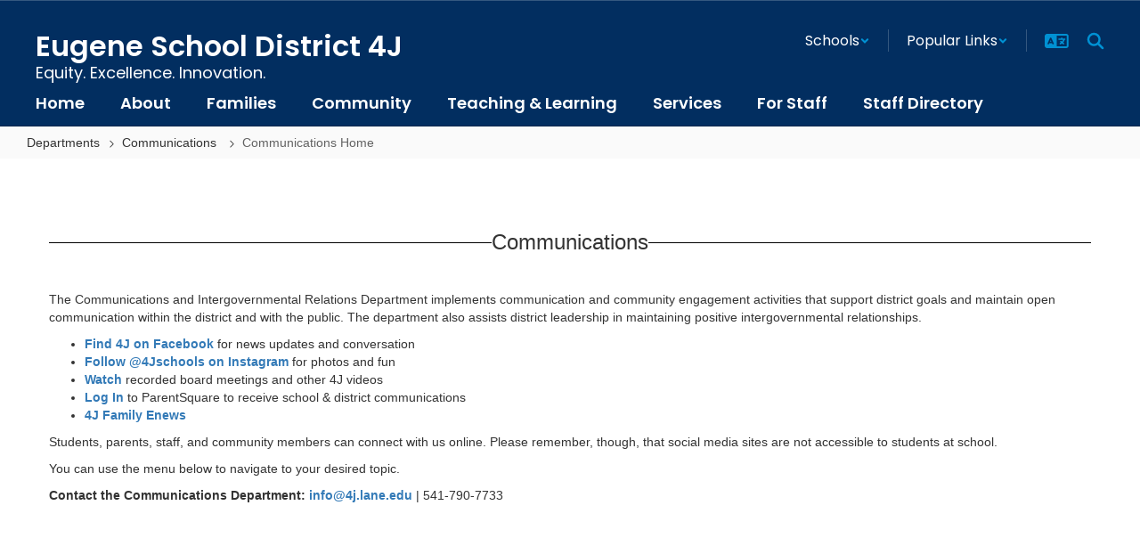

--- FILE ---
content_type: text/html; charset=utf-8
request_url: https://www.google.com/recaptcha/api2/anchor?ar=1&k=6LcgqJAUAAAAAJhQs01VmAHQEf3SatmIFQjI7iNP&co=aHR0cHM6Ly93d3cuNGoubGFuZS5lZHU6NDQz&hl=en&v=PoyoqOPhxBO7pBk68S4YbpHZ&size=invisible&anchor-ms=20000&execute-ms=30000&cb=jrkwkaz5r75a
body_size: 48793
content:
<!DOCTYPE HTML><html dir="ltr" lang="en"><head><meta http-equiv="Content-Type" content="text/html; charset=UTF-8">
<meta http-equiv="X-UA-Compatible" content="IE=edge">
<title>reCAPTCHA</title>
<style type="text/css">
/* cyrillic-ext */
@font-face {
  font-family: 'Roboto';
  font-style: normal;
  font-weight: 400;
  font-stretch: 100%;
  src: url(//fonts.gstatic.com/s/roboto/v48/KFO7CnqEu92Fr1ME7kSn66aGLdTylUAMa3GUBHMdazTgWw.woff2) format('woff2');
  unicode-range: U+0460-052F, U+1C80-1C8A, U+20B4, U+2DE0-2DFF, U+A640-A69F, U+FE2E-FE2F;
}
/* cyrillic */
@font-face {
  font-family: 'Roboto';
  font-style: normal;
  font-weight: 400;
  font-stretch: 100%;
  src: url(//fonts.gstatic.com/s/roboto/v48/KFO7CnqEu92Fr1ME7kSn66aGLdTylUAMa3iUBHMdazTgWw.woff2) format('woff2');
  unicode-range: U+0301, U+0400-045F, U+0490-0491, U+04B0-04B1, U+2116;
}
/* greek-ext */
@font-face {
  font-family: 'Roboto';
  font-style: normal;
  font-weight: 400;
  font-stretch: 100%;
  src: url(//fonts.gstatic.com/s/roboto/v48/KFO7CnqEu92Fr1ME7kSn66aGLdTylUAMa3CUBHMdazTgWw.woff2) format('woff2');
  unicode-range: U+1F00-1FFF;
}
/* greek */
@font-face {
  font-family: 'Roboto';
  font-style: normal;
  font-weight: 400;
  font-stretch: 100%;
  src: url(//fonts.gstatic.com/s/roboto/v48/KFO7CnqEu92Fr1ME7kSn66aGLdTylUAMa3-UBHMdazTgWw.woff2) format('woff2');
  unicode-range: U+0370-0377, U+037A-037F, U+0384-038A, U+038C, U+038E-03A1, U+03A3-03FF;
}
/* math */
@font-face {
  font-family: 'Roboto';
  font-style: normal;
  font-weight: 400;
  font-stretch: 100%;
  src: url(//fonts.gstatic.com/s/roboto/v48/KFO7CnqEu92Fr1ME7kSn66aGLdTylUAMawCUBHMdazTgWw.woff2) format('woff2');
  unicode-range: U+0302-0303, U+0305, U+0307-0308, U+0310, U+0312, U+0315, U+031A, U+0326-0327, U+032C, U+032F-0330, U+0332-0333, U+0338, U+033A, U+0346, U+034D, U+0391-03A1, U+03A3-03A9, U+03B1-03C9, U+03D1, U+03D5-03D6, U+03F0-03F1, U+03F4-03F5, U+2016-2017, U+2034-2038, U+203C, U+2040, U+2043, U+2047, U+2050, U+2057, U+205F, U+2070-2071, U+2074-208E, U+2090-209C, U+20D0-20DC, U+20E1, U+20E5-20EF, U+2100-2112, U+2114-2115, U+2117-2121, U+2123-214F, U+2190, U+2192, U+2194-21AE, U+21B0-21E5, U+21F1-21F2, U+21F4-2211, U+2213-2214, U+2216-22FF, U+2308-230B, U+2310, U+2319, U+231C-2321, U+2336-237A, U+237C, U+2395, U+239B-23B7, U+23D0, U+23DC-23E1, U+2474-2475, U+25AF, U+25B3, U+25B7, U+25BD, U+25C1, U+25CA, U+25CC, U+25FB, U+266D-266F, U+27C0-27FF, U+2900-2AFF, U+2B0E-2B11, U+2B30-2B4C, U+2BFE, U+3030, U+FF5B, U+FF5D, U+1D400-1D7FF, U+1EE00-1EEFF;
}
/* symbols */
@font-face {
  font-family: 'Roboto';
  font-style: normal;
  font-weight: 400;
  font-stretch: 100%;
  src: url(//fonts.gstatic.com/s/roboto/v48/KFO7CnqEu92Fr1ME7kSn66aGLdTylUAMaxKUBHMdazTgWw.woff2) format('woff2');
  unicode-range: U+0001-000C, U+000E-001F, U+007F-009F, U+20DD-20E0, U+20E2-20E4, U+2150-218F, U+2190, U+2192, U+2194-2199, U+21AF, U+21E6-21F0, U+21F3, U+2218-2219, U+2299, U+22C4-22C6, U+2300-243F, U+2440-244A, U+2460-24FF, U+25A0-27BF, U+2800-28FF, U+2921-2922, U+2981, U+29BF, U+29EB, U+2B00-2BFF, U+4DC0-4DFF, U+FFF9-FFFB, U+10140-1018E, U+10190-1019C, U+101A0, U+101D0-101FD, U+102E0-102FB, U+10E60-10E7E, U+1D2C0-1D2D3, U+1D2E0-1D37F, U+1F000-1F0FF, U+1F100-1F1AD, U+1F1E6-1F1FF, U+1F30D-1F30F, U+1F315, U+1F31C, U+1F31E, U+1F320-1F32C, U+1F336, U+1F378, U+1F37D, U+1F382, U+1F393-1F39F, U+1F3A7-1F3A8, U+1F3AC-1F3AF, U+1F3C2, U+1F3C4-1F3C6, U+1F3CA-1F3CE, U+1F3D4-1F3E0, U+1F3ED, U+1F3F1-1F3F3, U+1F3F5-1F3F7, U+1F408, U+1F415, U+1F41F, U+1F426, U+1F43F, U+1F441-1F442, U+1F444, U+1F446-1F449, U+1F44C-1F44E, U+1F453, U+1F46A, U+1F47D, U+1F4A3, U+1F4B0, U+1F4B3, U+1F4B9, U+1F4BB, U+1F4BF, U+1F4C8-1F4CB, U+1F4D6, U+1F4DA, U+1F4DF, U+1F4E3-1F4E6, U+1F4EA-1F4ED, U+1F4F7, U+1F4F9-1F4FB, U+1F4FD-1F4FE, U+1F503, U+1F507-1F50B, U+1F50D, U+1F512-1F513, U+1F53E-1F54A, U+1F54F-1F5FA, U+1F610, U+1F650-1F67F, U+1F687, U+1F68D, U+1F691, U+1F694, U+1F698, U+1F6AD, U+1F6B2, U+1F6B9-1F6BA, U+1F6BC, U+1F6C6-1F6CF, U+1F6D3-1F6D7, U+1F6E0-1F6EA, U+1F6F0-1F6F3, U+1F6F7-1F6FC, U+1F700-1F7FF, U+1F800-1F80B, U+1F810-1F847, U+1F850-1F859, U+1F860-1F887, U+1F890-1F8AD, U+1F8B0-1F8BB, U+1F8C0-1F8C1, U+1F900-1F90B, U+1F93B, U+1F946, U+1F984, U+1F996, U+1F9E9, U+1FA00-1FA6F, U+1FA70-1FA7C, U+1FA80-1FA89, U+1FA8F-1FAC6, U+1FACE-1FADC, U+1FADF-1FAE9, U+1FAF0-1FAF8, U+1FB00-1FBFF;
}
/* vietnamese */
@font-face {
  font-family: 'Roboto';
  font-style: normal;
  font-weight: 400;
  font-stretch: 100%;
  src: url(//fonts.gstatic.com/s/roboto/v48/KFO7CnqEu92Fr1ME7kSn66aGLdTylUAMa3OUBHMdazTgWw.woff2) format('woff2');
  unicode-range: U+0102-0103, U+0110-0111, U+0128-0129, U+0168-0169, U+01A0-01A1, U+01AF-01B0, U+0300-0301, U+0303-0304, U+0308-0309, U+0323, U+0329, U+1EA0-1EF9, U+20AB;
}
/* latin-ext */
@font-face {
  font-family: 'Roboto';
  font-style: normal;
  font-weight: 400;
  font-stretch: 100%;
  src: url(//fonts.gstatic.com/s/roboto/v48/KFO7CnqEu92Fr1ME7kSn66aGLdTylUAMa3KUBHMdazTgWw.woff2) format('woff2');
  unicode-range: U+0100-02BA, U+02BD-02C5, U+02C7-02CC, U+02CE-02D7, U+02DD-02FF, U+0304, U+0308, U+0329, U+1D00-1DBF, U+1E00-1E9F, U+1EF2-1EFF, U+2020, U+20A0-20AB, U+20AD-20C0, U+2113, U+2C60-2C7F, U+A720-A7FF;
}
/* latin */
@font-face {
  font-family: 'Roboto';
  font-style: normal;
  font-weight: 400;
  font-stretch: 100%;
  src: url(//fonts.gstatic.com/s/roboto/v48/KFO7CnqEu92Fr1ME7kSn66aGLdTylUAMa3yUBHMdazQ.woff2) format('woff2');
  unicode-range: U+0000-00FF, U+0131, U+0152-0153, U+02BB-02BC, U+02C6, U+02DA, U+02DC, U+0304, U+0308, U+0329, U+2000-206F, U+20AC, U+2122, U+2191, U+2193, U+2212, U+2215, U+FEFF, U+FFFD;
}
/* cyrillic-ext */
@font-face {
  font-family: 'Roboto';
  font-style: normal;
  font-weight: 500;
  font-stretch: 100%;
  src: url(//fonts.gstatic.com/s/roboto/v48/KFO7CnqEu92Fr1ME7kSn66aGLdTylUAMa3GUBHMdazTgWw.woff2) format('woff2');
  unicode-range: U+0460-052F, U+1C80-1C8A, U+20B4, U+2DE0-2DFF, U+A640-A69F, U+FE2E-FE2F;
}
/* cyrillic */
@font-face {
  font-family: 'Roboto';
  font-style: normal;
  font-weight: 500;
  font-stretch: 100%;
  src: url(//fonts.gstatic.com/s/roboto/v48/KFO7CnqEu92Fr1ME7kSn66aGLdTylUAMa3iUBHMdazTgWw.woff2) format('woff2');
  unicode-range: U+0301, U+0400-045F, U+0490-0491, U+04B0-04B1, U+2116;
}
/* greek-ext */
@font-face {
  font-family: 'Roboto';
  font-style: normal;
  font-weight: 500;
  font-stretch: 100%;
  src: url(//fonts.gstatic.com/s/roboto/v48/KFO7CnqEu92Fr1ME7kSn66aGLdTylUAMa3CUBHMdazTgWw.woff2) format('woff2');
  unicode-range: U+1F00-1FFF;
}
/* greek */
@font-face {
  font-family: 'Roboto';
  font-style: normal;
  font-weight: 500;
  font-stretch: 100%;
  src: url(//fonts.gstatic.com/s/roboto/v48/KFO7CnqEu92Fr1ME7kSn66aGLdTylUAMa3-UBHMdazTgWw.woff2) format('woff2');
  unicode-range: U+0370-0377, U+037A-037F, U+0384-038A, U+038C, U+038E-03A1, U+03A3-03FF;
}
/* math */
@font-face {
  font-family: 'Roboto';
  font-style: normal;
  font-weight: 500;
  font-stretch: 100%;
  src: url(//fonts.gstatic.com/s/roboto/v48/KFO7CnqEu92Fr1ME7kSn66aGLdTylUAMawCUBHMdazTgWw.woff2) format('woff2');
  unicode-range: U+0302-0303, U+0305, U+0307-0308, U+0310, U+0312, U+0315, U+031A, U+0326-0327, U+032C, U+032F-0330, U+0332-0333, U+0338, U+033A, U+0346, U+034D, U+0391-03A1, U+03A3-03A9, U+03B1-03C9, U+03D1, U+03D5-03D6, U+03F0-03F1, U+03F4-03F5, U+2016-2017, U+2034-2038, U+203C, U+2040, U+2043, U+2047, U+2050, U+2057, U+205F, U+2070-2071, U+2074-208E, U+2090-209C, U+20D0-20DC, U+20E1, U+20E5-20EF, U+2100-2112, U+2114-2115, U+2117-2121, U+2123-214F, U+2190, U+2192, U+2194-21AE, U+21B0-21E5, U+21F1-21F2, U+21F4-2211, U+2213-2214, U+2216-22FF, U+2308-230B, U+2310, U+2319, U+231C-2321, U+2336-237A, U+237C, U+2395, U+239B-23B7, U+23D0, U+23DC-23E1, U+2474-2475, U+25AF, U+25B3, U+25B7, U+25BD, U+25C1, U+25CA, U+25CC, U+25FB, U+266D-266F, U+27C0-27FF, U+2900-2AFF, U+2B0E-2B11, U+2B30-2B4C, U+2BFE, U+3030, U+FF5B, U+FF5D, U+1D400-1D7FF, U+1EE00-1EEFF;
}
/* symbols */
@font-face {
  font-family: 'Roboto';
  font-style: normal;
  font-weight: 500;
  font-stretch: 100%;
  src: url(//fonts.gstatic.com/s/roboto/v48/KFO7CnqEu92Fr1ME7kSn66aGLdTylUAMaxKUBHMdazTgWw.woff2) format('woff2');
  unicode-range: U+0001-000C, U+000E-001F, U+007F-009F, U+20DD-20E0, U+20E2-20E4, U+2150-218F, U+2190, U+2192, U+2194-2199, U+21AF, U+21E6-21F0, U+21F3, U+2218-2219, U+2299, U+22C4-22C6, U+2300-243F, U+2440-244A, U+2460-24FF, U+25A0-27BF, U+2800-28FF, U+2921-2922, U+2981, U+29BF, U+29EB, U+2B00-2BFF, U+4DC0-4DFF, U+FFF9-FFFB, U+10140-1018E, U+10190-1019C, U+101A0, U+101D0-101FD, U+102E0-102FB, U+10E60-10E7E, U+1D2C0-1D2D3, U+1D2E0-1D37F, U+1F000-1F0FF, U+1F100-1F1AD, U+1F1E6-1F1FF, U+1F30D-1F30F, U+1F315, U+1F31C, U+1F31E, U+1F320-1F32C, U+1F336, U+1F378, U+1F37D, U+1F382, U+1F393-1F39F, U+1F3A7-1F3A8, U+1F3AC-1F3AF, U+1F3C2, U+1F3C4-1F3C6, U+1F3CA-1F3CE, U+1F3D4-1F3E0, U+1F3ED, U+1F3F1-1F3F3, U+1F3F5-1F3F7, U+1F408, U+1F415, U+1F41F, U+1F426, U+1F43F, U+1F441-1F442, U+1F444, U+1F446-1F449, U+1F44C-1F44E, U+1F453, U+1F46A, U+1F47D, U+1F4A3, U+1F4B0, U+1F4B3, U+1F4B9, U+1F4BB, U+1F4BF, U+1F4C8-1F4CB, U+1F4D6, U+1F4DA, U+1F4DF, U+1F4E3-1F4E6, U+1F4EA-1F4ED, U+1F4F7, U+1F4F9-1F4FB, U+1F4FD-1F4FE, U+1F503, U+1F507-1F50B, U+1F50D, U+1F512-1F513, U+1F53E-1F54A, U+1F54F-1F5FA, U+1F610, U+1F650-1F67F, U+1F687, U+1F68D, U+1F691, U+1F694, U+1F698, U+1F6AD, U+1F6B2, U+1F6B9-1F6BA, U+1F6BC, U+1F6C6-1F6CF, U+1F6D3-1F6D7, U+1F6E0-1F6EA, U+1F6F0-1F6F3, U+1F6F7-1F6FC, U+1F700-1F7FF, U+1F800-1F80B, U+1F810-1F847, U+1F850-1F859, U+1F860-1F887, U+1F890-1F8AD, U+1F8B0-1F8BB, U+1F8C0-1F8C1, U+1F900-1F90B, U+1F93B, U+1F946, U+1F984, U+1F996, U+1F9E9, U+1FA00-1FA6F, U+1FA70-1FA7C, U+1FA80-1FA89, U+1FA8F-1FAC6, U+1FACE-1FADC, U+1FADF-1FAE9, U+1FAF0-1FAF8, U+1FB00-1FBFF;
}
/* vietnamese */
@font-face {
  font-family: 'Roboto';
  font-style: normal;
  font-weight: 500;
  font-stretch: 100%;
  src: url(//fonts.gstatic.com/s/roboto/v48/KFO7CnqEu92Fr1ME7kSn66aGLdTylUAMa3OUBHMdazTgWw.woff2) format('woff2');
  unicode-range: U+0102-0103, U+0110-0111, U+0128-0129, U+0168-0169, U+01A0-01A1, U+01AF-01B0, U+0300-0301, U+0303-0304, U+0308-0309, U+0323, U+0329, U+1EA0-1EF9, U+20AB;
}
/* latin-ext */
@font-face {
  font-family: 'Roboto';
  font-style: normal;
  font-weight: 500;
  font-stretch: 100%;
  src: url(//fonts.gstatic.com/s/roboto/v48/KFO7CnqEu92Fr1ME7kSn66aGLdTylUAMa3KUBHMdazTgWw.woff2) format('woff2');
  unicode-range: U+0100-02BA, U+02BD-02C5, U+02C7-02CC, U+02CE-02D7, U+02DD-02FF, U+0304, U+0308, U+0329, U+1D00-1DBF, U+1E00-1E9F, U+1EF2-1EFF, U+2020, U+20A0-20AB, U+20AD-20C0, U+2113, U+2C60-2C7F, U+A720-A7FF;
}
/* latin */
@font-face {
  font-family: 'Roboto';
  font-style: normal;
  font-weight: 500;
  font-stretch: 100%;
  src: url(//fonts.gstatic.com/s/roboto/v48/KFO7CnqEu92Fr1ME7kSn66aGLdTylUAMa3yUBHMdazQ.woff2) format('woff2');
  unicode-range: U+0000-00FF, U+0131, U+0152-0153, U+02BB-02BC, U+02C6, U+02DA, U+02DC, U+0304, U+0308, U+0329, U+2000-206F, U+20AC, U+2122, U+2191, U+2193, U+2212, U+2215, U+FEFF, U+FFFD;
}
/* cyrillic-ext */
@font-face {
  font-family: 'Roboto';
  font-style: normal;
  font-weight: 900;
  font-stretch: 100%;
  src: url(//fonts.gstatic.com/s/roboto/v48/KFO7CnqEu92Fr1ME7kSn66aGLdTylUAMa3GUBHMdazTgWw.woff2) format('woff2');
  unicode-range: U+0460-052F, U+1C80-1C8A, U+20B4, U+2DE0-2DFF, U+A640-A69F, U+FE2E-FE2F;
}
/* cyrillic */
@font-face {
  font-family: 'Roboto';
  font-style: normal;
  font-weight: 900;
  font-stretch: 100%;
  src: url(//fonts.gstatic.com/s/roboto/v48/KFO7CnqEu92Fr1ME7kSn66aGLdTylUAMa3iUBHMdazTgWw.woff2) format('woff2');
  unicode-range: U+0301, U+0400-045F, U+0490-0491, U+04B0-04B1, U+2116;
}
/* greek-ext */
@font-face {
  font-family: 'Roboto';
  font-style: normal;
  font-weight: 900;
  font-stretch: 100%;
  src: url(//fonts.gstatic.com/s/roboto/v48/KFO7CnqEu92Fr1ME7kSn66aGLdTylUAMa3CUBHMdazTgWw.woff2) format('woff2');
  unicode-range: U+1F00-1FFF;
}
/* greek */
@font-face {
  font-family: 'Roboto';
  font-style: normal;
  font-weight: 900;
  font-stretch: 100%;
  src: url(//fonts.gstatic.com/s/roboto/v48/KFO7CnqEu92Fr1ME7kSn66aGLdTylUAMa3-UBHMdazTgWw.woff2) format('woff2');
  unicode-range: U+0370-0377, U+037A-037F, U+0384-038A, U+038C, U+038E-03A1, U+03A3-03FF;
}
/* math */
@font-face {
  font-family: 'Roboto';
  font-style: normal;
  font-weight: 900;
  font-stretch: 100%;
  src: url(//fonts.gstatic.com/s/roboto/v48/KFO7CnqEu92Fr1ME7kSn66aGLdTylUAMawCUBHMdazTgWw.woff2) format('woff2');
  unicode-range: U+0302-0303, U+0305, U+0307-0308, U+0310, U+0312, U+0315, U+031A, U+0326-0327, U+032C, U+032F-0330, U+0332-0333, U+0338, U+033A, U+0346, U+034D, U+0391-03A1, U+03A3-03A9, U+03B1-03C9, U+03D1, U+03D5-03D6, U+03F0-03F1, U+03F4-03F5, U+2016-2017, U+2034-2038, U+203C, U+2040, U+2043, U+2047, U+2050, U+2057, U+205F, U+2070-2071, U+2074-208E, U+2090-209C, U+20D0-20DC, U+20E1, U+20E5-20EF, U+2100-2112, U+2114-2115, U+2117-2121, U+2123-214F, U+2190, U+2192, U+2194-21AE, U+21B0-21E5, U+21F1-21F2, U+21F4-2211, U+2213-2214, U+2216-22FF, U+2308-230B, U+2310, U+2319, U+231C-2321, U+2336-237A, U+237C, U+2395, U+239B-23B7, U+23D0, U+23DC-23E1, U+2474-2475, U+25AF, U+25B3, U+25B7, U+25BD, U+25C1, U+25CA, U+25CC, U+25FB, U+266D-266F, U+27C0-27FF, U+2900-2AFF, U+2B0E-2B11, U+2B30-2B4C, U+2BFE, U+3030, U+FF5B, U+FF5D, U+1D400-1D7FF, U+1EE00-1EEFF;
}
/* symbols */
@font-face {
  font-family: 'Roboto';
  font-style: normal;
  font-weight: 900;
  font-stretch: 100%;
  src: url(//fonts.gstatic.com/s/roboto/v48/KFO7CnqEu92Fr1ME7kSn66aGLdTylUAMaxKUBHMdazTgWw.woff2) format('woff2');
  unicode-range: U+0001-000C, U+000E-001F, U+007F-009F, U+20DD-20E0, U+20E2-20E4, U+2150-218F, U+2190, U+2192, U+2194-2199, U+21AF, U+21E6-21F0, U+21F3, U+2218-2219, U+2299, U+22C4-22C6, U+2300-243F, U+2440-244A, U+2460-24FF, U+25A0-27BF, U+2800-28FF, U+2921-2922, U+2981, U+29BF, U+29EB, U+2B00-2BFF, U+4DC0-4DFF, U+FFF9-FFFB, U+10140-1018E, U+10190-1019C, U+101A0, U+101D0-101FD, U+102E0-102FB, U+10E60-10E7E, U+1D2C0-1D2D3, U+1D2E0-1D37F, U+1F000-1F0FF, U+1F100-1F1AD, U+1F1E6-1F1FF, U+1F30D-1F30F, U+1F315, U+1F31C, U+1F31E, U+1F320-1F32C, U+1F336, U+1F378, U+1F37D, U+1F382, U+1F393-1F39F, U+1F3A7-1F3A8, U+1F3AC-1F3AF, U+1F3C2, U+1F3C4-1F3C6, U+1F3CA-1F3CE, U+1F3D4-1F3E0, U+1F3ED, U+1F3F1-1F3F3, U+1F3F5-1F3F7, U+1F408, U+1F415, U+1F41F, U+1F426, U+1F43F, U+1F441-1F442, U+1F444, U+1F446-1F449, U+1F44C-1F44E, U+1F453, U+1F46A, U+1F47D, U+1F4A3, U+1F4B0, U+1F4B3, U+1F4B9, U+1F4BB, U+1F4BF, U+1F4C8-1F4CB, U+1F4D6, U+1F4DA, U+1F4DF, U+1F4E3-1F4E6, U+1F4EA-1F4ED, U+1F4F7, U+1F4F9-1F4FB, U+1F4FD-1F4FE, U+1F503, U+1F507-1F50B, U+1F50D, U+1F512-1F513, U+1F53E-1F54A, U+1F54F-1F5FA, U+1F610, U+1F650-1F67F, U+1F687, U+1F68D, U+1F691, U+1F694, U+1F698, U+1F6AD, U+1F6B2, U+1F6B9-1F6BA, U+1F6BC, U+1F6C6-1F6CF, U+1F6D3-1F6D7, U+1F6E0-1F6EA, U+1F6F0-1F6F3, U+1F6F7-1F6FC, U+1F700-1F7FF, U+1F800-1F80B, U+1F810-1F847, U+1F850-1F859, U+1F860-1F887, U+1F890-1F8AD, U+1F8B0-1F8BB, U+1F8C0-1F8C1, U+1F900-1F90B, U+1F93B, U+1F946, U+1F984, U+1F996, U+1F9E9, U+1FA00-1FA6F, U+1FA70-1FA7C, U+1FA80-1FA89, U+1FA8F-1FAC6, U+1FACE-1FADC, U+1FADF-1FAE9, U+1FAF0-1FAF8, U+1FB00-1FBFF;
}
/* vietnamese */
@font-face {
  font-family: 'Roboto';
  font-style: normal;
  font-weight: 900;
  font-stretch: 100%;
  src: url(//fonts.gstatic.com/s/roboto/v48/KFO7CnqEu92Fr1ME7kSn66aGLdTylUAMa3OUBHMdazTgWw.woff2) format('woff2');
  unicode-range: U+0102-0103, U+0110-0111, U+0128-0129, U+0168-0169, U+01A0-01A1, U+01AF-01B0, U+0300-0301, U+0303-0304, U+0308-0309, U+0323, U+0329, U+1EA0-1EF9, U+20AB;
}
/* latin-ext */
@font-face {
  font-family: 'Roboto';
  font-style: normal;
  font-weight: 900;
  font-stretch: 100%;
  src: url(//fonts.gstatic.com/s/roboto/v48/KFO7CnqEu92Fr1ME7kSn66aGLdTylUAMa3KUBHMdazTgWw.woff2) format('woff2');
  unicode-range: U+0100-02BA, U+02BD-02C5, U+02C7-02CC, U+02CE-02D7, U+02DD-02FF, U+0304, U+0308, U+0329, U+1D00-1DBF, U+1E00-1E9F, U+1EF2-1EFF, U+2020, U+20A0-20AB, U+20AD-20C0, U+2113, U+2C60-2C7F, U+A720-A7FF;
}
/* latin */
@font-face {
  font-family: 'Roboto';
  font-style: normal;
  font-weight: 900;
  font-stretch: 100%;
  src: url(//fonts.gstatic.com/s/roboto/v48/KFO7CnqEu92Fr1ME7kSn66aGLdTylUAMa3yUBHMdazQ.woff2) format('woff2');
  unicode-range: U+0000-00FF, U+0131, U+0152-0153, U+02BB-02BC, U+02C6, U+02DA, U+02DC, U+0304, U+0308, U+0329, U+2000-206F, U+20AC, U+2122, U+2191, U+2193, U+2212, U+2215, U+FEFF, U+FFFD;
}

</style>
<link rel="stylesheet" type="text/css" href="https://www.gstatic.com/recaptcha/releases/PoyoqOPhxBO7pBk68S4YbpHZ/styles__ltr.css">
<script nonce="EpDf42LW9joK2CfOZk74og" type="text/javascript">window['__recaptcha_api'] = 'https://www.google.com/recaptcha/api2/';</script>
<script type="text/javascript" src="https://www.gstatic.com/recaptcha/releases/PoyoqOPhxBO7pBk68S4YbpHZ/recaptcha__en.js" nonce="EpDf42LW9joK2CfOZk74og">
      
    </script></head>
<body><div id="rc-anchor-alert" class="rc-anchor-alert"></div>
<input type="hidden" id="recaptcha-token" value="[base64]">
<script type="text/javascript" nonce="EpDf42LW9joK2CfOZk74og">
      recaptcha.anchor.Main.init("[\x22ainput\x22,[\x22bgdata\x22,\x22\x22,\[base64]/[base64]/MjU1Ong/[base64]/[base64]/[base64]/[base64]/[base64]/[base64]/[base64]/[base64]/[base64]/[base64]/[base64]/[base64]/[base64]/[base64]/[base64]\\u003d\x22,\[base64]\x22,\x22wpBNCT4eBMOWwoBhLxXCjwnDpVEZw7Z6QzzCq8O9PEDDgMKrYlTCgsKQwpNkKmZPZyU1HRXCucO6w77CtmLCssOJRsOhwogkwpcnU8OPwo5CwrrChsKIJsKvw4pDwodMf8KpGcOQw6wkEsKwO8OzwrV/wq0nZi9+VnEMacKAwr3DrzDCpUIuEWvDgMKBworDhsOgworDg8KCCRk5w4EFPcOABmDDgcKBw49ww4PCp8OpLcO1wpHCpEsPwqXCp8OWw515KClBwpTDr8KAeRhtSWrDjMOCwrDDnQhxPsKbwq/DqcOGwozCtcKKEizDq2jDg8O3DMO8w61Yb0UaVQXDq2ZFwq/Dm1RubMOjwqPCl8OOXio1wrIowrnDgTrDqFYHwo8ZZcO8MB9Yw47DilDCqCdcc27CpwxhaMKWLMOXwq3DoVMcwpleWcOrw6PDt8KjC8KMw7DDhsKpw5dFw6EtbcKQwr/DtsKnGRlpRsOvcMOIHsO9wqZ4ZE1BwpkYw4cofh84LyTDjlV5AcKJem8JckM/w55jJcKJw47ClcOQNBcuw7lXKsKSIMOAwr8GUkHCkGMNYcK7QDPDq8OcGsONwpBVFcKqw53Diho0w68Lw49IcsKAHg7CmsOKOsKZwqHDvcOFwqYkSUTCjk3DvgURwoIDw5zCscK8a0/DvcO3P0TDnsOHSsKXWT3CngtPw49FwrvCsiAgKsOsLhcjwpsdZMKlwrnDkk3CrVLDrC7CjMOcwonDg8K5ccOFf04ow4BCcEx7QsObcEvCrsK/[base64]/wqAJO0XDplPCtDjDuwRAMiDCiycvW8KMKcKzTVrCosKnwoHCpEfDocOiw4FOajpbwqVow7DChnxRw6zDp3IVcQfDvMKbIgV8w4ZVwpsCw5fCjyt9wrDDnsKrJRIVESRGw7U/wr3DoQAJc8OoXBgTw73Cs8O0d8OLNE/ClcOLCMKywqbCscOvOAhzR30Vw57CjD02wrrCh8OdwpzCtcOoACzDsntaTXAbw6bDvcKZdx9ZwrjCksKkUFYtVsOBFi8cw5E3woFhJMOuw7xHwq/[base64]/w41WIjdpEMKqw4DDlwNISVbCoW/CkMO7ecOuw7vDhcKrYBYTOxlfShPDpEXCkx/DhwUTw712w6BKwp1lThgxKcKbbxpAw6RZDgXCvcKfPV7CmsO8GcKeQsOhwr7CgcKkw4UWw4FnwqA0aMOtf8KZw6/CqsOawooPMcKVwqNlwpPCvsOCB8KzwoNCwr07S3BIWzc4wrDCg8KMf8KMw7Q1w5bDrMKuAcOXw7/CsyDClwLCpB8cwpN1KcOlwrXCoMOSw4XDgEHDkhwRQMO0JiYZw5HDqcK8P8Oaw45/[base64]/IcOfwr5qXhBpwqLDsyc3S8KXw43CmMKBGUfDiTpgSz/DhxzCuMKJworCskTCrMKhw6jCrknCqDvDoGs9RcOMPnIlW2HDsCV8X1oAwrjCn8OXU0diU2TCn8Oewql0CnNGBQ/ClsOSw57CtcKhw4fDswPCuMOvwprCjmhZw5vDvcOGw5/DtcKWVHDCncK/[base64]/CCvChxvDmMOKw7bCljwDWmjCp37DtMOKKMK6w47DrQzCmljCoAZ1w6DCvcKaREzCrhkCTzjDqsONTMKjIGfDgxTDsMK+ccKFNMOjw77DiXUmw6jDqMKfLAURw7bDhybDhUBqwq9kwozDt0NhFTrCig7DhBwIIlTDhS/Dp3HCjgXDsScxAydrIWDDlyk7PU8Qw4ZiZ8OtW1EqYU3Dn1JLwoV5ZcOha8OwV15kScOrwrrClkxFWsKuA8O7QcOCw4M5w4tow5rCqVA/[base64]/woYKw5/Cg2NxJBkRw5vCqMOQNcOGfmFfwrrDlcK7w7PDg8OpwqMswr/DiMODNMOnwrrCgsOBQDcIw7zCpW3CnjHCg07CqDbCumnCqW8AU0EJwpRbwrrDh094wonCocOtwpbDicO9wrhZwpIcGMODwr4MdG43w7whZ8O9wqdKw60yPF8jw44/WwXDpMOmOC5twq3DpyfDo8KcworClsKHworDhcKsPcKMX8K/wpsOBDocAgzCksKZTsOyW8KlLcOzwqjDlD3DmSPDtHYGMGZyGcOqRSjCrBTCmGHDmsO9CcOsMcO/[base64]/DshLChsKnYSMCTsO9QsKawq/[base64]/CkcKOHMOfIUDDkMOrMMKewpjDkl5qwrfCv8KASsKMeMOFworCoyp3axbDlQ/Ciyp3wqElw5LCpcKmKsK/[base64]/AMKoQ3MSwoXDuMKMGcKUwq0HwqIiwrPDk2bCuwsBQV8ufcOXw7oeH8Opw7PCssKow4IWaS9twpPDuC3CiMKVXHl5G1HClC3DlEQJYFx6w5PDgGp6RMKCbsKJCCPClcOMw4zDqR/[base64]/DoMO9HcOGwoPCohfCscOpE0BkGg1xw6DCqz7Cj8Kywqd5w4PClcK4wqbCgcKxw5cJAiUywrADwqR/JCoXBcKOdlXCuS1ZCcOWw7kmwrddwq/CilvCuMKCHALDh8OWwo9Ow50GOMORwrbCuXVTCsKNwqxFX1jCqwhVw5rDtyLDhsKCBMKJVsK5GMOdwrcRwoLCvsKzIcOewpXDrsOGVHg/[base64]/[base64]/wrM+GSHDsWjDsiwOwp5nwq4VIXIYHcKfIsOTHcKTK8OYcMKVwrHCuW/[base64]/wpgOIh5KOcO7ZF8EKiLCgsKZF8ORwq7DnsOvwpfDiQMoaMKOwpjChE5CG8KFwoABLXDDk1tiZBhpw43DqsKowo/CgEjCqghDAcOFR1IQw5vDpmxLwrTDpjzChGxJwozCqHBOCWLCpmZSwpvCl2LCq8Kdw5t/[base64]/DoUPDicOaw4bDjSAIOXkVaDjCnMOlfcKgNB4ewrk2BsO/w4lvEcK8McOUwr1SMnVVw53Dm8OebirDt8K8wpdewpfDicKpw5TCoF7DmsOpw7FaCMKKGW/Cr8O/wpjDhiJHEcOqw6xawpnDlTkgw5fDqcKPw7LDhsKPw6EXw5jChsOqw5luJjtNC1ccQwbDqRVVEHcmby4CwpQww5lZWsKRwpwWYW/CocOVH8KYw7Q5w6lXwrrDv8KVSnZvdXnCi0xHwr/Cjhlcw5XChsOZFcOhcDrDpcOUZXrDnGkuIH/Di8Kbw68cZsOywrZNw6Npwqhow4LDvMKvS8OUwrMNw68pQcOteMKDw6XDuMK6KndIw7jDlG8cfFUiRsK4UGJswrPDpAXCui9fE8KEOcKbMRnCvWjCiMOSw6fCv8K8w4IOKgDCp0Yow4dsaDNWWsKubxwzCFDDj29vXRJQTlA+UGYcbDLDnxxWQMKHw6YJw5rCqcO/U8OMw7oawrt6YWbDjcOHwolSCyzCsTBowr7DlsKAF8O0wqd7FcOXwpzDvcOsw7bDpjDCnMKmw7BTdQrDmcKVa8K/PMKjYjhSOxkQGDrCvsKZw6TCpgrCtcKqwrlpUcOswpBAJcKqU8ODKMOuIE/[base64]/CrnHDuw3ChC0lSgXDpsOpwogLKsK+w6AcHcOoQsKIw4MDVDzCh1/[base64]/[base64]/cWwLw6VySS17L8OzwrPCl8KCcsK1w5PCo3oZwq0pwqXCrjnDhcOFwqJCwoPDuA7Dpx7DmFtcVMO/LW7CiAvClRPCjMOuw4ABw4LChsKMFhXDsR1gw49dScK5P07DqREkRWbDt8KUQhZ8wpFowpFTwrIXwodIaMKxLsOKw7ZAw5YCBMO0ecO+wrYOw7nDmX93wrl4w4/Dt8K5w5rCkDVvw6jCncK+BsOHw4TDusOfw6A4Fzw3XMKIVcObOVBQwpI/UMOzw7TDvEwWLVzDg8KVwrF6MMKiJlzDrcOKI0hrwpFuw4fDjmrCs18TES7CrcKxCMK5wpoaNzx+BzAmSsKCw5x4ZMOwGMKBGBxHw7vDm8KDwqAVOGDCrD/CksKqKhFwWcK8NRvCnXfCkUpuUxFtw7fCpcKFwq7Ck2HDkMOxwohsDcKEw7zCiGDCsMKTP8K9w51FA8KBwonCoHXDmhHDicK5wrzCvQXDqsKRTcO7w6/CkmEwOsKJwppiXMKTdRlRaMOpw5oqwrpEw43Dsn8Uw4XDl1xIemB/LMKwIC8fFwbDgFxKWRZ/ODU6NDrCnxDDuwzCjBzCn8KSDEnDpA3DqHFBw7DCmyUHwp4rw5LDtyrDnWtUCUvCumlTwrrDiE7CpsOBcV/CvjdWwpohMUvDhsOtw7tfw5XDuwMfBRo0w5kCS8OeG23DqcObwqctZcODN8Kfw5dEwpZvwqUEw4rCsMKEXBfCqQXCm8OCfsKFw70/w57CkcOHw5fCmA3Cl3LDgjwsFcKvwronwqIIw5VQWMOrRMOAwrPDiMOtGDPDi0TDmcOFw47CtTzChcOmwoUfwoEHwqAxwqllX8O/cVLCpsO9OE96DMKRwrBZfXMjw5sywoLDgmtPV8OtwrM7w7VZG8Ove8Kiwr3DnMKwZlzCtQDCnV7Dh8OED8Ktwrk/MSTCoDjCqsORwoTCisKhw7vDtF7CrcOOwo/Dr8KSwrDCk8OMBcKVYmgCLCHChcKBw4fCowBgB05+BcKaECoQwpnDohbDtMO0wr3Dr8Oow5zDoUfDhx4uw4LCjhnDkVYtw7DDjMKpecKPw5TDpsOow4YWwqpBw5fCs2k9w5NAw6dPe8OLwp7CsMO9EMKawqbClD/Ck8KIwrnCpsOoX1rCrcOJw4c5w5Rswq8iw787w5nCsmTCmcKIwp/DicKZw7zCgsKew7s0w7rClzPDlikQw43DqivCoMO+BwMdYgnDuG3CiXEPAWRDw4zCq8K7wqDDusKic8OqKgEAw6RSw6dIw47Dk8KHw7BdDcKiUFsjBsOuw5Q/[base64]/ClMKMw7Bnw7InFsOTw5rCgxk1wonDkEXDrBtVNFE9w4UeZsK+X8Kgw4siwqwNE8Kmwq/CtTzCjW7CmcKswpjDoMOFYBrCkHDCi3ovwqtCw7seaVF/w7PDo8KDNixwbMOWwrdBaVV7w4Z7QGrChVRGB8OtwoUFw6YGL8O+XsKLfCU3w5jCsQ56CykfAcOkw50sLMKZw5bCpQIXwqXCncKsw5tNwpJJwqnCpsKCwp/CjsOrHkLDkcK0wrUZwqRFwpgnwrR4YsKXSMO/w4INwpMTOBzDn3rCs8K9Q8OhSREgwpQceMKffirCiBFUbcOJKcKlVcKkfcOYw6PDt8Ojw4fCo8KlCsO/WMOmw6/ChXESwrfDnzfDhsOxY0jCmUgnacOjVsOkwpPCpm8idcKxJ8O9wqtTDsOcawI3QS7DlDUrwpjDi8KYw4Zawp0nY1JOLB/CokTDtMKZw64+VERlwqzDgh/DigNwSTBYaMOLwr4XCx13LsO4w4XDusOBfcO/w7cjJmUHHMO9w54lAcKPw6nDjsORJsO0LylbwqPDr3TCjMOLMj7CisOpfW1/[base64]/CvCUVU8KjWsK1w7hUPcKfwpzDm8OHAsOsF8K4w7/CoiQ/[base64]/w4fDvknDqT/DhFxlDQNTNsKDwr7CsMKjRHLCp8KOJ8O6T8OawpTDmQ8JaC5ZwrPDuMOewo9hw7HDkUnClgPDhV1Bwo/CtWfDvBnCu0MIw6URPmt8wrLDny/Cp8ONwoHCvgzCjMKXPsOwJsOnw5YgJDwjw7cww6keTyPCp0fCnV/CjQHCkhXDvcK+AMOqwogjwpjCjR3ClsK0wq8pwpbDv8OTAGVpKsOHF8KiwrkAwqMBw7xlMWXDvkLDjsOcW1/[base64]/[base64]/CvBDDrD41UMKSDUFNPx4WG8KCQ2VcIsOjEsOVdWjDocOpNHTDjsK0w4lKa0TDoMKkwozDhRLDr2vDkCtIw5PCpsO3DsOcb8KKR2/DksOOWMKQwqvCvQTChzwZwrrDr8OCwpjCk1PCm1rDnsKBGsOBR2J9asK0w4PDmcODwoI/[base64]/[base64]/DtnI5w4I/RBpiRh7CkjZJLcK1BsKGwrB6YcOtw5PCnsOmwrxwHQfCp8KJw5/DtsK2QMKWHih5PEM/wrYLw5sqw7pEwp7CsTPChcKbw5gCwrhSA8OyLwfCv2pUwpbDhsKhwovCoSTDgFMOeMOuXcK/JcO5ccKcD1PCsFcJOhMaeX/ClDd9worCnMOIesK7w6oiT8OqD8KhJsKzXgtsbBxjNi3Dsl4zwr97w4/DtkNSX8K0w47DpcOjMMKaw7UWKmEJKcOhwrPChjrDmzfChsOCekhDwo4PwoNPWcKQbTzCrsOww7fCuQnCs1w+w6PDiETCjwrDmx4Lwp/DtMO6wqskw4gWa8KuHWLCk8KiWsOqwp/[base64]/Cpk5VBUwYw4YQwo1GRcOEP2R6NsKULkzDtXBmRsOIw6B3w6DCn8OJNcKMw6rDscOhwoIZNmjCuMKAwo7CjFnCkE5YwpM6w6FAw4DDrk3Dt8OAHcKrwrFCUMKMNsKvwrU9RsKBw6Vzwq3DlMKdw6/CmRbCjWIxWMOVw6kUCTDCrMOKOcOvA8KaUwgSKnHDq8OzUngDVMOaDMOgw6hpFVLDgnofKDB1wptxw4kRYMKJVMOmw7bDnCHCpX0oVSnDgxLDrMOlBcK/OQIGw5kpYwzCqUBmwrQrw57DssK6F3rCqAvDqcKrVcK0QsOgw6I7d8OVPMKzWVDDvjV1KMOWwo/Cvwc6w7LDt8O/WMK3WsKCMH1/w4tpw79Vw6wfLANbZlLClzPCl8KuInAdw57Cn8OgwqrCljJww4spwqXDhT7DqCYpwqnCo8OrCMOKJsKFw6xrL8KVwrUKw63ChsKmMSk/dsKpKMK8w6nDp0QUw60FwpzDqGfDr2tLccO0w7gZwpl1X1vDtMO/Y0fDtHxJXsKoOkXDiSzCmEDDgCdsOMKnJsK2w63Du8K0w5/Du8KXRsKAw6fCkW3DjWvDrwt4w7hNw5J8wohUAcKRw5PDssOKGsKQwo/CnirCisKCLsOAwrfCssOqwobCpsOEw6VTwpg5w59jXRzCnw/[base64]/Ds8O5w5MvOMKWw7rDoMKvw5RONibCjMKUKSs+SjjDscOOw4nDjMKQR1RoXMKRA8KPwrdZwp8TUFvDtMOxwpUAwovCrUvDn0/Dk8K3bsKeb0A/LcO4wqJUwq/Cmh7DjsOscsO/XAjDgMKAdMK9w4oKdxw4PGpGR8O9f1PClsOjesOtw6zDmsOPEcKew5Zvwo7CisKDw4Rnw6Z0H8KoLChAwrIfUsOpw4B1wq4pwrfDj8KEwp/CszTCusKpFsKTDHAhVVFzQcOtasOiw5AGw6/DocKNwo3CpMKnw43ClipuAQ40AnZkYTI+w5zCqcK7J8O7eQbCuU3DqMORwp/DvjjDjcOswpdRDkbDo1R2w5JHAMOdw7ZYwphZLEHDiMOBUcO6wopAPj0lw43DtcOQBz7CtMOCw5PDu1bDnsKaDlE9wpN2wpo5fMKXw7FDZEHDnhB+wq9cTsOEeinCjmbCsGrCh35yX8K7MsKUQMOTCMOxR8O/w48jCXVWOxzCg8OSfCvDmMK4w7zDpB/CqcK0w690RCzDvHbCpFB6wqo7esKLSMORwp1gTWIgVsOWw6ZDf8KoLj/[base64]/[base64]/WMOOwpbDjMOBBQ3DksKLwo7Dsm5DwpTCu8KQTcOJDcOaBh/Dt8OqKcOmLC8bw5tNwpDCr8OLfsOLHsKawp/[base64]/WhTCu8Kjw6h/AUsdw7zCjcKDwrPCqDjCtMO8ADUfwpvDnWQcQMKzwrfDo8OeS8O+C8OhwonDpV1xJmjDlzLDtMOUwpzDl0XDi8KRBTrCkMKYw7UkQlXCpWrDqiHDnyjCvic1w6/DjkZIYCIDacK/UzhFWSPCi8K6T2JWccO4FMOpwocNw64LdMKEZm0ewq/CvcKzHwPDqMKzDcKTwrFIwoNsI39zwpjDqTfCpzs3w71zw4dgG8K1wrgXSgvDh8OBP00yw5vDrcK4w5DDjcOOw7TDtE7DuzfCvV/Cu3XDjMKpBVPCrHcXO8Kxw4NWw7nCl0bCisOAOXzDmB/DqcO0UsOsO8KAwpvCpFokw65mwpEdVcKPwppKwqnDvEHDmcKTPz3CtkMOQMOKKlbDqSYdGm1pRMK5wrHCj8Orw7MiKH/CusKVSntow74cV3zDpWjDj8K/S8K9TsONWsK9wrPCtwXDq2nCk8Klw4lkw4hYFMKzw7/CqCvChmrCpEnCtAvDonfDgmbDtX4KXEfDjx4pUxN1EcKnSCXDu8Osw6TDucOHwrNpwos2w7/CsHzCpHBkWcKaOBIRQg/Ck8OONzbDisOswpnDrxhYOHvCsMK1wrZEdMKiwpojw6Q1BsOoNBAHN8KYwqpSQXxCwrAxbMKww7ErwpRYMMOyaCTDjMOqw7gDw6PClcONLsKQwpJIb8KsVFnDpVTCh1/CoX51wpEcdjoNMETDiF8ucMOfw4NJw7DCiMKBwqzCiXBGHcOvGcK8X1Z7VsOew7oaw7HCsS5mw60rwp1IwrDCpTFvIS0rFcKnwqXDlRXCpcOCwpvCsjfDr1PDt0I0wp3DphJ5wpnDoBUJacOzM2gEMcKpV8KoLiDCoMKtCMOgwqzDuMKkIjhLwqJ2Vzd/wqV+w7zCt8KRw4XDpirCvcK/w6d8XMOHfEXCm8Osd3l5wprCllbCvsOqDMKDX1MoFTfDtMOpw5nDgSzClwXDl8OcwpoxBMOOwoDCkBXCk3gWw7phJsKpw7jDvcKMw7vCu8O9TCnDvcKGOWHCoxt4LcK9wqsJNkd+DiYnwoJkw54HZlxiwrfDpsObbnXCuQgCSMKLQAzDuMKjWsOBwp8hOl7DtsK/W2PCuMKcKW5PW8OIPsKsG8Ovw5XCiMKLw7tUfMOWI8Ogw5kZD0PCiMKaKlfDqAxEwqltw6hcCyDCo0R9wpxQMBzCswbCtcOiwrEEw4pWK8KdDMK9f8OsUsOfw6DDt8ODw5XCoiY3w7s5JHtCTS8yKcKPTcKtKMKUHMO/[base64]/wqdHNT/CvknCrCEFwpAfRD7Ch8Kaw5bDhiYtAysawoFtwptSwpRMOzPDgmbDumRRwqZmw4k/w4pzw7DDjnPDgMKGwrPDoMKnUB4+w53DsgzDsMKpwp/DoDnCmWcDe0N2w5PDnRLCrARvCsOQYsOyw6caOcONw5TClsKIJMOiAFFlKy4PUcKiRcKZwrBnF3zCq8OSwoENCS4iw7s2dyzCpHLDi1M6w5DDlMKwCCXDjw4ZU8KrF8OUw4DCkCk/w4RFw6XCsB16LMORwojCncO/w4nDvMK3wpN5OsKtwqdKwrbDsTZTdWYtKMKiwpnCt8OIwqjCusOtCmkmU3pBBMK3w4tOw452wp/DpcOLw7TCgGNTw5JJwrbDisOCw4vCrMK5Ajciwq8IO0cmwp/Dv0V+woFxw5zCgsKVw6UUDW8zNcO7w7NDw4UOWT4IXcKew7JKQ08IOA3Cn1LCkDUJw5bDmV3Dm8OwNFVOScKcwp7DsX3CkwUiMjrDgcOawpIUw6B1McKgw5fDsMKmwqjDv8OgwrDDusKBAsKGw4/CqyHCicKhwoYjIsKDJFVPwoLCmsOFw5vCnBrDg2JMw6PDi1ABw51Lw6XCgcK+Pg/Cn8ODw7B/wrHCvkFXdRXCknPDl8KtwqvCpMK+D8Oqw7R2KcORw63CjsOqVxbDinbClmxXwrbDkgzCvsO9WjZAP1LCj8OFTcOmfQTDgHTChMO3w5khwqXCsCvDknJ3wr7CpE/DoxTDpsOoDcKiwqjDtwRKAELDrFEzO8OTSMO6XXUoI1/CpUsaY1jCgRsZw7RswqvCi8OtLcOZwp/ChsOBwrLCkmN+AcKDak3CiSoTw5bCn8K4WnEresKfwrQTw48oTgXDhcKsecKPYmzChWbDkMK1w5lDN1Qrfkx0w794wptxw5vDrcK/w4XCiUTCiFxxRsK5wpsULBbDpsOKwo9MLiAbwr8LV8O5fhHDqRc8w5nDlgrCv3EiR28OADbDgSEWwr7DmsOCIBd1GMKfwqNuXsKew4zDrVM3PnQBdsOjScK3w5PDocOjwpcqw5/[base64]/Dh8KwE8KEwqLCrV8Gw6LCgX/DpMKxc8KfB8O7wr0jGcKwWcKCw5MUbMOhw6/DlcKJREB/w5d+EMOowotGw5RywpfDkh/Dgk3CqcKLwrfCqcKJwo/CtDnCl8KVw4TCosOpbsKmeGgDP21YNEbDpnELw4HCq17CiMOHYA8nesKrcgvDnTvCvXjDtsO1DsKGSTTDh8KdQTLCosOzJcOha2jCjkTDlV/DjANtL8KywoFHwrvDhMKZwprDn03DsG41C0Zoa2ZwdsKFJzJHw5/DnsK1BQwxJMOUcRAZwqDCscOnw6BKwpHDqE3DmCHChcKlN0/DrlIJPG1JJ2g9w7FXw47CiF7CocOvwq3CiG8KwobCglgNw5TCliR8Ex7Ctz3DjMOnw5p2w7DCt8Onw7rCvcKww6x9HgsXJcKWJHQpw7DCg8OJLsO5N8ORGcKFw4zCpCQ5IMOhcsKpwqBnw4fDvx3DqRXDscKjw4bChkh7OsKRCXVwOl/ChsObwrwTw6HCmsK1fg3ClhU5NcOWwqVYw7g5w7VXwo3CocOFSkXDicO7wq3CmhTDkcK+fcO5w69mw7DDpF3CjsK5EsKLWnVPPsK2wqnDphNsQcKFdMOpwpFdXMKwAjMmPMOSe8OVw4PDtjxaL2Mrw63Di8Kfbl7CosKmw5bDmD7Co1DDoRfDpxcUwprCq8K/woTDiA9MV2Zdwpwrf8Kzwr5RwoDDl3TDnj7DlVBEZy/[base64]/[base64]/DjcKhwr3CmMOgw77DjxgudEkdwpZBwpzDucO+wq4lGMKdw5LDojgowpvChXjCqyDDvcK2woofwr49ckplwqlzOsKOwp0uanjCrxbClVt5w4kcwr9IDGLDlTXDjsK0wpRIA8Obwq/[base64]/ChcOJwqbDlT/DrcOiWxUiwqhXQyTCiFlFwrl/PcK7wotgKcO0XD7Di2dqwr84w4TDtmYywqZ+PcObdg7CoU3CnXhWF21RwrpPwp3CllJhwodNw7xuQCrCssOwRsOMwonCo1UseF4yEBvDpsKKw7jDk8KSw4dUZ8OmcGx9wrHCkSRWw7zDgsKvPS/DvMKTwqwQP13CqR5Kw4srwpfCtmk+QMOVakV1w5gpJsKiw7Iswq1Ba8OeXsOQw4QpDFjDnlPDqsKQNcK+S8KLacKawojCiMO3wqFjw4bDiW1Uw6rDhCPCn1Bhw5dLMcKlCA/CgMOAwq7CsMOqZcKTDcKyCEMow4pDwqoVBsKRw4LDi07DvRhdPMK+LcKiwrXCssO/w5nChMO6wqzCmMK5WMOyZh4LIcKePEnDiMKVw4dRS2lOOnTDhsKvw7bDnT1mw5tCw6k/VhnCjMO0w7XCgsOMwqdFDMObwrPDnn3CpMKmM2FQwqnDnG1aEsONw7U7w4cQb8Ofe1pCbnBHw705wqXCsQYUw6PCkMKfCULDsMKgw4fDpcOgwqvCl8KOwqZuwrFew7/Dl1JewprDhE8Vw53DlsKiwqFgw4nClhY4wrTCkETCu8KJwo5Vw60IQcOVJix9wprCnDjCiE7DnFjDlFHCo8K/Dlhlwqkbw5rCthrCjsOVw6wMwpZjL8Ovwo/Di8KTwqnCpGITwrbDpMOvPC8awqvCnA1+TERfw7bCkEYVP2TCuXzCninCrcOowrTDl0vDjH3DjMK0HlRcwp3DlMKUw4/DssOgEsK5woEESh/[base64]/CtcKfw5gcwoVvY8KMwpETw5FwHsO5wpYocsKswppJSsKWwodKw4ZMw5zCi17DtAnCpmTCt8OmFMKsw4pRwpLDnsO6B8OZWRUhMMKaRzt2dcOnGMKQacOzM8KAwrjDmG/CnMKmworCnwrDhDxbaBPCuTMzwqhhwrUJwo/CpRPCtU3DsMKIIcOlwqpLw7/DlcK6w4DDkklFb8KBZsKKw5jCg8OSPDRpIQDCr3MzwpLDvTpdw77CpBbCh1ZLw70uC0TCnsOZwpQow43Dl0d9Q8OfDsKVB8KzfxxrHsKofsOfw6tvWljDlG3CkMOBZ2BdJSNkwoI7BcKuw7p/w67CsHNdw6jDtHDDgMOswpHCvDDDuA3DpSFTwqLCsxoMTMO5I3zCrGHDqsK+w59mHm5QwpYzfsOvL8KxWDkjDTXCpifCrMK0DsOBFMO3WSjCucK5Y8OYX2XClArCrsKTJ8OUw6bDrToIFiI/wofCjsKjw4jDpsKWw5fCnMK5Pip0w6LDr0jDjcOpwr8ZSmbCk8O/Tjpjw6/Dl8KRw70Jw6/CgzItw40swqk0UFzDliQTw7zCnsOTBsKjw6hoZhUqFkfDqcOZNnbCtsK1PEhEwpzCj1BGw4fDpsOxVcKRw73Cr8OyTkUtN8OlwpZpXMOXSnk+JcOow6XCiMOMwq/[base64]/wrctw6oxwq/Ds8K6woJ/FMK9DsKOwoHDkAfCi2fDiiZhSj0yFl7CnMK6MsOfKV12GmDDiyt/IAU9wrg9W33CsDYcDiDCpglXw4FywqJcGsORR8O6wrLDocKzZcKJw7IbNmwdT8K9wpLDnMOVwpZhw6chw77DrsKIAcOKwrYDR8KEwqwPw7/ChsOTw5FOLMOKKMKtecOewoZGw6tnw4pHw4zCrDIZw4fCv8KEw49AKcKUDCrCp8KJYiPCp3LDqMOOw4PDhiopw63Cv8ObdcOxf8OcwocsXF1+w47DnsO5wroqaA3DpsKRwo/CvUwsw7vDpcOTVUnDqMKdAw/Ds8O1ayDClXkNwqTCrgbDhWtaw4s7YcKrB2hVwqLChsKhw6DDt8KSw6vDhUZiLcKGw7fClcK7MEZUwoLDqSRvw4jDhEFOw4fCgcORNFrCnlzCoMKJPxl6w6zCsMOjw5QGwrvCpcOOwopew7XCqMKZA093ax5cCsKcw67CrUtow7tLNw/DtMOXSsOGD8O1fSNpwpfDuzZywpLCpxLDg8Opw583T8KlwoB8esK0QcKMw5sVw67Dh8KTHj3CmcKHw5XDtcOgwqzCh8KodBE7w5IHeHTDiMK2wpXCusOHw47CnsO6wq/CpTbDomhhwq3CvsKMLBN+XHbDjHpXwrzCmMKCwqnDn13CncKZw7dBw4/CuMKtw7FvVsKUwoXDoRrDsDTDhHxcczDChz0+IGw4w6Jyf8OJBzkLciPDrsOtw7l9w7t+w57DjgbDqELCscKKw77CksOqw5ILIcKvccOvFxFyVsKjw4/CjRVwMkrDt8KMdl/CicKxw7Iow4jCikjClDLChw3CjHnCp8KEecOmUsOSGsK+CsKrHVo+w4cPwqVbbcOVCcO2LjMnwq/Ci8KSwpbDvBZiw7QFw4rDpcKPwrQqbsOJw4nCo2vClEbDnMOsw61GZMKywowww57DncKcwo7ChArCozIfG8OFwrBkcMKoC8KhVBdLQm9xw5/CtsO3X3cnd8OMwqcTw4wlw44JZW5LQG8NKcKUdsOnwprDlMKfwrPCkWXDpsKCIMO6MsK/AMOww4fDqcK9w5TChxzCryINH1lObnHDlcKaSsOtcsOQF8KEwo1hEDllCWHDmiDDtl98w5nChVs/R8K+wrPDr8KNwoYrw7lowp/Ds8K/wqvCncOrE8Kvw5fDuMO4wpspSw7CqcKGw7DCq8OcDWrDlcOcwoDDgsKkMgjDhT4Pwqx3HsO/wr/DuQx/w6tnfsODaz4KaHZqwqjDi0QwBcKZNcK/[base64]/DrGzDo8OWw69Nwo3Dk8KRFyjDkzQNwqLDrxxmXlfDhsO8woRGw6nDmAVMAMOIw6RkwpfDu8K6w7jDsS5VwpTCj8KDw79+wrIBX8Oiw5vDtsO5JMODNcOvw7zChcK3wq4Ew6TCqsOaw4pUa8KeX8OTE8OBw6rCi0jCtMOrCg/CjwzCtA45wrrCvsKSFMOBwoE1wqYOHFdPwrILFcOGwpIlOmd3wqItwrrDr1nCu8KOMkBDw4HCjxZ7KcOywoPDrsOdwrbClFTDr8KTbChFw7PDvSp8MsOYwq9swqnCjcOfw415wpBEwr3CtExmMRfCk8OwEQB3w6PCpsKDGBt/wrbCsWbCkiUbMg3DrW08Nw3CuGrCnTJDHHTCicOUw7HCnh/CrWoNA8OVw7k+F8O4wqQswpnCtMOGKgNzwrDCr1zCoy/ClzbCuy53ScOXDcKWwq4kw4PDkgtPwqvCrsKGw5PCvjPCkylDIgjCusOVw78KE3BVAcKpw4rDp3/[base64]/[base64]/wo3DjMKyw7nDp8Klw6pEwoHCk8OLcsOxHsO+wotKwqUcw5M/MG3CpcKWR8Oowokmw7tow4I2bw0fwo1Yw7wjKsOuCkAdwrnDtMO1w6vDnsK1cjLDryjDqxHCjHbClcKwEsOHGR7Dk8OdJcKBw79/[base64]/w4fCiFJHRWBBL0DDjxLCqnYzXHcIwrHDrX/CiB5jZUckV1wsNcO3w7MAY1zCi8Kxw7IZwowZB8OHQ8KHST5NIMK7woRYwrwNw5jCjcOcHcOMClDDscOPB8KHwqTClWtfw7vDm2zCp2rCjMOIw47CtMOGwoUgwrc1MgAGwpMDWgt7wpfCosOWdsKzw7DCpcKcw68WOMOyPjNew70bJ8Kfw4MUw5FGOcKUw5Jdw5Yrwq/CkcOAWCLDsi3DhsO/[base64]/[base64]/a1Iqw6FGwrYswo0kw6wew7XDmRwvC8OlwrVxw7JYDUc0wpXDujfDlcK4wqrCg2TCisKuw6XDi8KLRXZKFVZkClEnEsOAw4vDlsKRw5lvMHgxGsOKwrp0bl7DvGoZeQLDhnpxOVtzwpzCusKtUigtw5sww6h2wrjDlnvDiMOJFlzDp8OIw6J9wqILwrwvw4/CuhZZFMKMYcKmwptiw5M2DcOlEhkQIybDiSLDhsKLworDiyAGw6PCqnzCgMKBU0rDlMOhBMOPwo4fGx3CiHQtR0jCtsKvZ8OMw4QNwpFPCw9Uw5HCocK/[base64]/Cpj4UwrHDo8K8woZUw7/DpwVlBBzDlMOEwrRGS8OBwqDChHDDgcOFZDrChGdKwp/ClcKVwqUHwpg6F8K5I35NcsOcwqEDSsOhVsOhworCqsOvw73Dnk9GfMKlfsK4eDfCmXxpwq0Swo4YBMOww6HCsRzCtT9sccKOY8Kbwo4tC1A7CgYQc8KRw5zCq3jDpMOzwpvCnjdYLBMJGjRDw6NQw4TDm3Qqwq/DrxDDtRbCuMOjWcOKGMK8w71BRR7Dr8KXBW7DgcO2w4zDmjHDv38bw7PCuXYow4XDqjDDp8KVw5V4wpbClsOGw5Rsw4A9wrlGwrQEcsKuV8OQZWXCosK+d0dTZMK7w44/w47Dt07CmCVcwrDCicOmwr57I8KnOlzDqsO5EcKHATfCtVrDoMKNViBpWGbDn8ObYHLCncODw7jDlzLCohfDoMK7wrIqBGQQLsOnbVEcw7sKw7pxfsKkw6ZkenzDmcKaw7/Cq8KEdcO5w5xIUD7CpH3CuMO/Z8Ocw7LCgMKgwpDCnsOOwqnCv3BNwqkFPEvCgxx2UG7DlDTCnMKNw6jDiVUkwphxw5MCwrcOY8KqFMOaNwbClcKuw61fUBt5ZMOcdyUvWsKjwrdPdMOpNMObbcOmVCjDqFtfEMK9w7hBwrvDtMK6w7XDk8KOaQcTwqlbEcOswrjCscK3B8KbHMKiw7tmw5lnwqjDln/Co8KbPWNFdkDDgUvCvXMGSyB8flPDlhXDvE7DjsKGa0whLcKMwqnDpAzDpiXDpMONwqjCm8OFw49rw4lrXHLDtmjDvA3CoFHChCXCp8KCY8K6dsKvw5nCrkEPTGLChcOMwqU0w4d8fx/CmwQxJSoQw5ttO0Jew5gCw6HDi8OZwqV3TsKvwrtiI0xfeH/DrsKkF8OVHsOFfCJBwoJzBcK0bEJtwqcuw4gzw7bDi8KAwpkgTCXDp8OKw6TDkRhSM2JDY8KhMn7DmMKgwqBEVMKkUG0wLMOCfMOBwrM/[base64]/DhW5lXXDDv8KYFsOcwplJEggmUsOfTcOqwpkSWcOCwqLDhnRwBy/CmEVOwq8Rwq3CvWDDqSlCw7VuwoXCjATCs8KmFcKlwobCkjZswoDDs1xKbcKmbm4Cw7Baw7gGw4dDwp9wb8OzBMOVUsOEScO/NMKaw4nCp03CsnDCucKbw5bDu8KVLHzDpBpfw4rChsOHw6rCkcK/JGZzw4QJw6nDkSQCXMOyw6TCr0w3wrhQw7hrbsOLwqfDn1AeVEF7acKuG8OKwpJjAsOwUFjDtsKqCcKMCMOBwoFURMO5bsK2w4ITSx/CkBbDngd+w4hiQgjDkMK4e8OCw542SsKGBcKTHmPCmsOCYMKYw7vCj8KDOVppwrwTwovDnGxswpzDkAF1wrPCocK7R1VvIRskTsOuDkvDlBojdgtrFRTCiCjCjcOFNEMAwplLNsOLC8KSbsO1wq4zwrrCoHFeJRjClC5HdRV+w7IRQ2/ClMKvADzCsUtvwqgwCwgsw5fCv8Ouw7rCksKQw5tFwovCmyRFw4bDicOCw5vDicOHHC0EKsKxfHzCrMKXTcK0Kw/CiHMVw7nCrMKNw7DCksKywo8TZMO8fx3DtMOuwrwgwq/DkUvDhMKbTcOYAsOcXcKCbHNew40WM8OHLGnDtcOBZmPCt2PDixUUS8ODw70LwpxXwodRw5dnwpJaw5xGDmoNwqhuw4NDbV/DsMK4LcKJUsKGP8OWEMOfYmDDmSonw6FRfgnDgcOVK34oYcKtRirCjMO/Q8O3wpjDrMKPVwvDrcKBDgbCjcK8w7fCkcOpwrAWMcKQwrUWHQTCgnXCoWzCjMOwb8K9DMOWeUJ5wqTDlQ1owr3Csy9WB8OFw4wyN1kqwoHCjsOFA8KsGk8Lc1DDp8K3w5E8w4/DgnTCvXDCsy3Dgk9+worDv8Ozw7kMIMKyw6HChcK4w4IyXMK2wqrCosK5bMOpZsOgw7tiGiNkwpzDi0PDnMOvU8OZw7MUwqkLQcO3ccOFwosQw4wxFAXDjTVLw6bCkSwaw70gHC/[base64]/Cs1PCp8KTw53DtsOOChEZVcOjbTvCncKqwr0rwpPDlMO2UsKVwo/[base64]/VsKNw6sCGHNFwqzCmBAkw63DsMOIUhEqwqR9w7XDnMOLPsOEw5DDj30twpzDnsK9LlTCl8KQw4bCiCwpCX1Yw7hxN8K8VhnCuB7DssKGCcKBJcOEwp3DkBPCkcOrbsKuwr3DncKEZMOjwrt0w5LDrQxCNsKNwrhLGAbChWfDk8KswpHDu8K/w5hQwrzCuX0xIcOYw5BkwqR/w54tw7fCvcK/B8KPwr3Dh8O8WWgcFx/Dmk5lVMKHw688LnAQf0TDonTDnMKRwrgCAsKdw7gwesOmw5bDocKud8KMwrBTwqt+w6vCqWLCri/DnsKpLsKgLsOxwrvDmGtFXHATwojCnMOyd8O/wooYFsORehTCmMKSw4vCphbCoMKkw6PCrsOMVsO4RD1LacOXRislwq4Pw7jDpRF7wrZkw5VDaAHDu8KRw5RDK8OSwprCmA4KUsOyw6/DmVzClCwpwosuwpwNLsKCU2BtworDq8OPFXdRw65Bw4/DrjVnw6LCvwlFYw7CthURQ8Ktw5bDsFt5BMOyYk8oNsOpPh8qw7TCnMKdPRrDmMO+wqHDtRIuwqTDocO0w6Azw4/DpsOBEcKACWdewqjCsD3DrEwow6vCvzJswpjDn8KScUg6McOwKjdybDLDhsKSY8Kswp/Dq8OXUk0cwq9jGsKOdMOYKsKSCcO8PcOOwqHCssO8LmLChh0iwp/ChMO7KsOaw6Ipw6LCv8OgKC41fMOBw5/CpsOGVCosXMOVwodlwpnCt3vDmcOiw6lgCMOUeMO5QMKjw7bClsOTZEVowpQ8w7QJwrrCpHTClMOYFsOZw6XCiAY7wrc+wrBxwpIBwpnDgkLCuSrCnnRQwr/ChsOFwpvCiU/CqsOnwqfDrFDCiBfCnQzDpMO+cFTDqw3DosOhwrHCmsOgMMKqZ8KEAMOHF8Ofw4TCnMOmwojCvkFnCBgaCExGd8KfXcO7w4/CqcObwr5Zw6nDnW4uN8K2ZTdHCcOufHFgw5Udwq54MsK8PsOXMMKZMMOnJcK6w50nfW3Dv8OIw54nJcKJwqZxwpfCvV/[base64]/DsEvCjcO2EsKZwpZLPw4AZTvCtmsLAhPDgxnCumAKwqASw5zCpxY7ZMKzPcOgd8Kpw4PDtnR7KEXCk8OywoA6w6M8w4nCjMKYwoMQeU1sAsOifsKEwp1Aw4JMwo08U8Kiwolhw5lvwr8sw4vDvsOHCsOBQzVHwp/CmsKAR8K1EhDDt8K/[base64]/ChSRMwpocwpRYw6NcYlLCrcKmwqkSUwh+cWsaJHJwb8OWUyoWw4F8w7/Co8K3wrA7B2Fyw6MZZgJmwozDqcOKFlDDi3lCDsKab0pvWcOvwpDDhMO+woclD8KOWnM+FMKqSMOdw5YSD8OYQn/ChcOewqPCk8OLYsO/ZC7Dg8KKw7LCojnDpMKLw7Z6woAswoPDm8OBwoNTbzlVUsOcw6M9w7DCmRY+wqA5VMOBw74ewrlxJ8OKE8K8w6fDvcKUQMKswqoTw5bDvcKtIDk0P8K7DC/CiMK2wqlNw5pXwr0cwq/DrcOxK8OUw5XCtcK/w64MfW/DnsOdw7XCqsKIRBNFw63DtsOlGULCqcOiwrrCvsOswrLCq8Ktw6Yww5bDlsKuTcOJPMOFEjfCilXCrsKoHRzCmcOEw5DDpcOtEhAuLWddw5BbwpcWw5cNwroIKBbCuX3Cj2fCnnwdbMObCC4QwoUswpHDsRbCq8OrwrY2EcKxTxTCgB/CvsKVCFrCm3LCpEQXRsOTQGwoXQ/DmcObw540wpw/SsKrw7jClnvDnMOVw4UswqHCoXvDuhELUQ7CrncxS8KvF8KSI8OUUMK7PMOBaFzDvMK6HcONw4bDnsKWdsKjw7VKI2nCsVPDlT/[base64]/DmcOTVxpGw4lca8KswojCqcOpwroVw4x1w53CgMKcGsOwLUcZMcK2w6QpwrTCkMKIE8KUwr/DqkfCtcKGbsKiEsKyw61VwobDkC58w53DlsO6w5nDlwLCp8OmdMKXMW9WYCgVYj9Vw4t4IcOXLsO1w4jCkMOAw6nDhnPDoMKpB2XCoUbCncONwp5qJhg5wqJcw7xjw47Cs8O5w6zDoMOTV8KRA3YKw6tTwqFvw4ROw6nDhcOcLgnCjMKqPX/Cn2fCsB/Cm8OAw6HCjsOda8O1F8Obw4UsbcONL8KDw68ccGHDtW/Dn8O+wo/DvVkAGsKuw4cCVScSRRgww7/CrU3Cr0cyF0bDmAHCisKqw5LDi8KUw6HCnH5NwqfDqkXDs8OMw5vDuGdlw7hEaMO0w43CiUsMwq7DtsOAw7RVwp3CpFTDnU/[base64]\\u003d\x22],null,[\x22conf\x22,null,\x226LcgqJAUAAAAAJhQs01VmAHQEf3SatmIFQjI7iNP\x22,0,null,null,null,0,[21,125,63,73,95,87,41,43,42,83,102,105,109,121],[1017145,159],0,null,null,null,null,0,null,0,null,700,1,null,0,\[base64]/76lBhnEnQkZnOKMAhmv8xEZ\x22,0,0,null,null,1,null,0,1,null,null,null,0],\x22https://www.4j.lane.edu:443\x22,null,[3,1,1],null,null,null,1,3600,[\x22https://www.google.com/intl/en/policies/privacy/\x22,\x22https://www.google.com/intl/en/policies/terms/\x22],\x225nk8z1+zP2skIA/bQC+HUNDiA7w7CxT4gRVF9UCbVu8\\u003d\x22,1,0,null,1,1768987759669,0,0,[174,52,101,112,151],null,[5],\x22RC-BtOOBxPQLYu0mQ\x22,null,null,null,null,null,\x220dAFcWeA7HHnAbhuLOU8-9UDo_h1DoiJ-5SwjIp0PkrT3IC7B3NFFrT8sZm_ybEJE4OKGA5vjo6kO9WTBNujG62ir1-8jxqEQx-w\x22,1769070559647]");
    </script></body></html>

--- FILE ---
content_type: text/html; charset=UTF-8
request_url: https://www.4j.lane.edu/sndreq/formtoken.php
body_size: -169
content:
1768984159